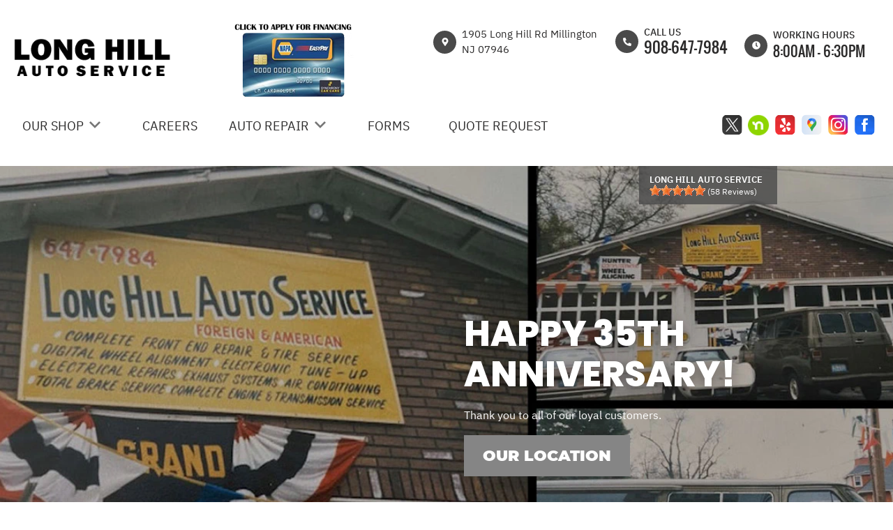

--- FILE ---
content_type: text/html; charset=UTF-8
request_url: https://www.longhillautonj.com/
body_size: 96966
content:
<!DOCTYPE html>
<html lang="en">
	<head>

 		<meta charset="utf-8">
	<meta name="viewport" content="width=device-width, initial-scale=1.0">

	<title>Auto Repair in Millington, NJ | Long Hill Auto Service</title>
 	<meta http-equiv="Content-type" content="text/html; charset=utf-8" />
 	<meta name="geo.position" content="40.6735249; -74.5224875"/>
 	<meta name="geo.placename" content="Millington, NJ"/>
 	<meta name="geo.region" content="US-NJ" />
 	<meta name="ICBM" content="40.6735249,-74.5224875" />
 	<meta name="Description" content="From brake service to transmission repair, our technicians provide professional & reliable auto maintenance for all vehicle types in Millington, NJ! "/>
 	<meta name="viewport" content="width=device-width, initial-scale=1.0">
 	<link rel="shortcut icon" type="image/x-icon" href="https://cdn.repairshopwebsites.com/defaults/images/favicon.ico" />
 	<meta charset="utf-8" />
 	<meta name="thumbnail" content="https://www.longhillautonj.com/custom/logo.png" />         <meta property="og:image" content="https://www.longhillautonj.com/custom/logo.png" />
 	<link rel="canonical" href="https://www.longhillautonj.com/" />
 	<link rel="alternate" href="https://www.longhillautonj.com/index.php" />
 
 		<link rel="stylesheet" href="https://cdn.repairshopwebsites.com/defaults/css/rateit.css" type="text/css" media="screen" />
	<link href="https://fonts.googleapis.com/css?family=Oswald:300,400,500,600,700&display=swap" rel="stylesheet">

	<!-- Vendor Styles -->
	<link rel="stylesheet" href="css/aos.css" />

	<!-- App Styles -->
	<link rel="stylesheet" href="https://cdn.repairshopwebsites.com/templates/65/css/css.css" />
	<link rel="stylesheet" href="https://cdn.repairshopwebsites.com/defaults/css/default.css" type="text/css" media="all" />


 	<style>
body { color: #2B2A2A; }
.small_notes { color: #2B2A2A; }
.fancy-wrapper h1 { color: #2B2A2A; }
#appointment h2 { color: #2B2A2A; }
#type_of_appointment_tbl { color: #2B2A2A; }
#survey_table th, #survey_table td { color: #2B2A2A; }

body { background: #FFFFFF; }


.footer { background-color: #000000;}
.footer__info .details__content { color: #FFFFFF !important;}

.detail-alt svg { fill: #858585; }
.detail-alt .details__line { background-color: #858585; }

.form-newsletter .form__title { color: #000000; }
.form-newsletter .form__underline { background-color: #4A4A4A; }
.form-newsletter .form__btn { background-color: #858585; color: #FFFFFF; }

.section-map .section__title { color: #000000; }
.map_underline { background-color: #4A4A4A !important; }
.section-map .section__actions ul { background-color: #FFFFFF; }
.section-map .section__actions a:hover {
      background-color: #858585;
      color: #FFFFFF; }

.section-testimonials { background-color: #4A4A4A; }
.section-testimonials .section__title h2 { color: #FFFFFF; }
.section-testimonials .section__underline { background-color: #FFFFFF; }
.section-testimonials .section__btn { color: #FFFFFF !important; background-color: #858585 !important; }
.section-testimonials .section__btn:hover { color: #FFFFFF !important; background-color: #4A4A4A !important; }

service { border: 1px solid #BFBFBF;}
.service p { color: #000000;}
.section-services .section__title h2 { color: #000000; }
.section-services .section__underlined { background-color: #4A4A4A; color: #4A4A4A; }

.hero .hero__title {
    color: #FFFFFF;
}
.hero__actions .btn { color: #FFFFFF !important; background-color: #858585 !important; }
.hero__actions .btn:hover { color: #FFFFFF !important; background-color: #4A4A4A !important; }

.section-coupons { background-color: #F7F5F5 !important; }
.coupon1 .coupon__background-primary { background-color: #4A4A4A !important; }
.coupon1 .coupon__background-secondary { background-color: #343434 !important; }
.coupon1 .coupon__title { color: #FFFFFF !important; }
.coupon1 .coupon__entry { color: #FFFFFF !important; }

.coupon1 .coupon__actions .btn { border: 2px solid #FFFFFF !important; color: #FFFFFF !important;
 }





.coupon2 .coupon__background-primary { background-color: #383838 !important; }
.coupon2 .coupon__background-secondary { background-color: #535353 !important; }
.coupon2 .coupon__title { color: #FFFFFF; }
.coupon2 .coupon__entry { color: #FFFFFF; }


.coupon2 .coupon__actions .btn { border: 2px solid #FFFFFF !important; color: #FFFFFF !important;
 }


.detail .detail__image {
 background-color: #4A4A4A !important;
}

.list-logos-alt svg {
 fill: #4A4A4A !important;
 color: #4A4A4A !important;

}

.detail svg {
    fill: #FFFFFF;
}

.sub {
    background-color: #4A4A4A;
}

.sub a:hover {
    color: #FFFFFF;
    background-color: #BF1C1C;
}

.has-dd a:hover {
    
    color: #FFFFFF !important;
}

.sub a {
    color: #FFFFFF ;
}

.nav .has-dd.is-active {
    background-color: #4A4A4A;
    color: #FFFFFF; }
.nav .has-dd.is-active .dropdown__bridge {
    background-color: #4A4A4A; }
.nav .has-dd.is-active .sub {
    background-color: #4A4A4A; }

.nav > ul > li:hover {
      background-color:  #4A4A4A;
      color: #FFFFFF !important; }

.dropdown--hours {
  color: #FFFFFF;
  background-color:  #4A4A4A;
}
.details .details__item--dropdown:focus, .details .details__item--dropdown:hover {
    border: 2px solid #4A4A4A;}
.dropdown .dropdown--hours {background-color:  #4A4A4A}

.view_all_cta_btn {
    background-color: #858585;
    color: #FFFFFF ;
}

.view_all_cta_btn:hover {
    background-color: #4A4A4A;
    color: #FFFFFF ;
}


.about_title { color: #000000 !important; }

.about_underline { background-color: #4A4A4A !important; }

.section-about .section__body p{
    color: #000000;
}

.section-about .section__body h1{
    color: #000000;
}

.about_button {
    background-color: #858585;
    color: #FFFFFF ;
}

.about_button:hover {
    background-color: #4A4A4A;
    color: #FFFFFF ;
}

.testimonials__item { color: #FFFFFF !important; }

.news_title { color: #000000 !important; }

.news_underline { background-color: #4A4A4A !important; }

.news_button {
    background-color: #858585;
    color: #FFFFFF ;
}

.news_button:hover {
    background-color: #4A4A4A;
    color: #FFFFFF ;
}

.partners_title { color: #000000 !important; }

.partners_underline { background-color: #4A4A4A !important; }

a:hover {
    color: #BF1C1C; 
}

.review {
    background-color: rgba(74,74,74, 0.8);
}

.sub a:after {
      background-color: #4A4A4A;
}

.breadcrumbs { color: #000000; }

.breadcrumbs a:hover { color: [COLOR_BREACRUMBS_HOVER] !important; }

.hero__content p { color: #FFFFFF !important; }

.hero__subtitle {color: #FFFFFF !important;}

@media (max-width: 767px)
.nav-location {
    display: none !important; 
}


.has-dd svg {fill: #777777}
.has-dd svg:hover {fill: #FFFFFF !important;}

.has-dd.is-visible {
    background-color: #4A4A4A;
    color: #FFFFFF; }


.nav .has-dd:hover svg { fill: #FFFFFF !important;
}
@media (max-width: 767px), screen and (max-width: 812px) and (orientation: landscape) {
      .nav .has-dd.is-active svg { fill: #FFFFFF !important;} }
.nav .has-dd.is-visible svg { fill: #FFFFFF !important;}


.header__foot strong { color: #000000 !important;}
.list-logos-alt li { border: 2px solid #000000;}
.header__bar p {color: #000000;}


.footer_nav {color: #FFFFFF !important;}

.footer {color: #FFFFFF !important;}

.footer_nav a:hover {color: #858585 !important;}
.footer__content a:hover {color: #858585 !important;}




.section-services {background-color: #FFFFFF !important;}

.section-about {background-color: #F7F5F5 !important;}

.section-articles {background-color: #FFFFFF !important;}

.section-map {background-color: #FFFFFF !important;}

.header {background-color: #FFFFFF !important;}

.section-brands {background-color: #F7F5F5;}

@media (max-width: 767px), screen and (max-width: 812px) and (orientation: landscape){
.header .header__actions {
    background-color: #4A4A4A;
    color: #FFFFFF;
}}



.btn-burger {
    background-color: #4A4A4A;
}

@media (max-width: 812px){
.btn-overlay span {
    color: #FFFFFF;
}}

@media (max-width: 812px){
.btn-overlay strong {
    color: #FFFFFF;
}}

.header__actions {background-color:#FFFFFF;}

.copyright {background-color:#18212C; color:#FFFFFF;}

.copy_shell {background-color:#18212C; color:#FFFFFF;}

.content button, .content input, .content optgroup, .content select, .content textarea {
    color: #000000;
}

.nav { color: #2B2A2A;}

.header_table { color: #2B2A2A;}

@media (min-width: 812px){
.nav-highlight {
  background: #FFFFFF; 
  color: #FFFFFF;
  font-weight: 800; 
}

.nav-highlight:hover {
  background: #FFFFFF; 
  color: #FFFFFF !important;
}

.nav-highlight a:hover {
  color: #FFFFFF !important;
}

}

.cta a:hover { background: #4A4A4A !important; color: #FFFFFF !important; }






</style>
        <script src="https://code.jquery.com/jquery-3.1.1.min.js" integrity="sha256-hVVnYaiADRTO2PzUGmuLJr8BLUSjGIZsDYGmIJLv2b8=" crossorigin="anonymous"></script>	


<script src="js/functions.js" defer></script>

<script src="js/dropdown.js" defer></script>

<script type="text/javascript" src="https://cdn.repairshopwebsites.com/defaults/js/jquery.rateit.js" defer></script>














<script type="application/ld+json"> { "@context" : "http://schema.org", "@type" : "AutoRepair", "name" : "Long Hill Auto Service", "description" : "Long Hill Auto Service | Expert Auto Repair Services in Millington, NJ. Call Today 908-647-7984 or drop by 1905 Long Hill Rd", "url" : "https://www.longhillautonj.com", "id" : "https://www.longhillautonj.com/", "image" : "https://www.longhillautonj.com/custom/logo.png", "priceRange" : "$", "address" : { "@type": "PostalAddress", "streetAddress": "1905 Long Hill Rd", "addressLocality": "Millington", "addressRegion": "NJ", "postalCode": "07946", "addressCountry": "US"}, "geo" : { "@type": "GeoCoordinates", "latitude": "40.6735249", "longitude": "-74.5224875"}, "telephone" : "908-647-7984", "openingHours": [ "Mo 08:00-18:30", "Tu 08:00-18:30", "We 08:00-18:30", "Th 08:00-18:30", "Fr 08:00-18:00", "Sa 08:00-17:00", "Su 00:00-00:00"], "areaServed" : ["Millington", "New Vernon", "New Vernon", "Morristown", "New Providence", "Warren", "Far Hills", "Bedminster", "Gillette", "Westfield"], "sameAs" : ["https://twitter.com/longhillautonj","https://nextdoor.com/pages/long-hill-auto-services-inc-millington-nj/","http://www.yelp.com/biz/long-hill-auto-service-millington-2","https://www.google.com/search?q=long+hill+auto+service&oq=Long+Hill+Auto+Service&aqs=chrome.0.0j69i60l2j69i61j0.239j0j7&sourceid=chrome&ie=UTF-8#lrd=0x89c3bc8adddd5265:0x2c5109314c5ed4d7,1,,","https://www.instagram.com/longhillautoservice/","https://www.facebook.com/longhillauto"], "aggregateRating" : {"@type": "AggregateRating", "ratingValue": "5.0",  "reviewCount": "58"},"review": [{"@type": "Review", "url": "https://www.longhillautonj.com/New Vernon-testimonials.html","author": {"@type": "Person","name": "Steve Fulton" },"description": "Very dependable repair service.\nPrice is kinda high, but the piece of mind that the job is done correctly is priceless.\nThanks Bobby.", "inLanguage": "en", "reviewRating": { "@type": "Rating","worstRating": 1,"bestRating": 5,"ratingValue": 5.0}},{"@type": "Review", "url": "https://www.longhillautonj.com/New Vernon-testimonials.html","author": {"@type": "Person","name": "P G (KINIU)" },"description": "Amazing Quick Professional Service.\nI had an emergency and they help me right away so my son didn't miss the doctor appointment hour later. Thank You Bob & Ed\nBest for Whole Crew & Happy New Year👍😀", "inLanguage": "en", "reviewRating": { "@type": "Rating","worstRating": 1,"bestRating": 5,"ratingValue": 5.0}},{"@type": "Review", "url": "https://www.longhillautonj.com/New Vernon-testimonials.html","author": {"@type": "Person","name": "Paul P" },"description": "Our family has been going to Long Hill Auto for more than a decade. I can count on them for being honest and reliable. Recently, our daughter's car had an issue before her drive back to Boston. Bob and the team were able to squeeze us in to get a check-up and service so that the car was safe to drive back. I can always count on them for fair and great service. I wouldn't go anywhere else and I always recommend them.", "inLanguage": "en", "reviewRating": { "@type": "Rating","worstRating": 1,"bestRating": 5,"ratingValue": 5.0}},{"@type": "Review", "url": "https://www.longhillautonj.com/New Vernon-testimonials.html","author": {"@type": "Person","name": "Lirian Lewis" },"description": "Had a car emergency driving to work, and pulled over. They were quick to get the problem fixed. Super appreciative at their attentiveness and for having the flexibility in their schedule to fit me in right away.", "inLanguage": "en", "reviewRating": { "@type": "Rating","worstRating": 1,"bestRating": 5,"ratingValue": 5.0}},{"@type": "Review", "url": "https://www.longhillautonj.com/New Vernon-testimonials.html","author": {"@type": "Person","name": "Thomas Lekai" },"description": "Trusted service at fair and reasonable pricing, with expertise on wide variety of automotive issues. I have a collection of cars and whenever anything goes wrong, I trust Long Hill to fix it right.", "inLanguage": "en", "reviewRating": { "@type": "Rating","worstRating": 1,"bestRating": 5,"ratingValue": 5.0}},{"@type": "Review", "url": "https://www.longhillautonj.com/New Vernon-testimonials.html","author": {"@type": "Person","name": "Diogenes Lamp" },"description": "Repaired my father’s Tacoma, work done well, truck runs great, also fast turn around time considering it needed a lot of work.\nDefinitely recommend.", "inLanguage": "en", "reviewRating": { "@type": "Rating","worstRating": 1,"bestRating": 5,"ratingValue": 5.0}},{"@type": "Review", "url": "https://www.longhillautonj.com/New Vernon-testimonials.html","author": {"@type": "Person","name": "Gina Rizzo" },"description": "great place!  accommodated what i needed done expeditiously!! thank you !", "inLanguage": "en", "reviewRating": { "@type": "Rating","worstRating": 1,"bestRating": 5,"ratingValue": 5.0}},{"@type": "Review", "url": "https://www.longhillautonj.com/New Vernon-testimonials.html","author": {"@type": "Person","name": "Ed Sivin" },"description": "The owner is honest as the day is long.  I brought my car in recently because of a dashboard light that said \"AWD System Malfunction, 2WD Mode Engaged, Visit your Dealer.\" Scared the crap out of me.  While I had used Long Hill in the past and was satisfied with their work, I wan't completely comfortable having them, as opposed to my \"Dealer,\" address this issue.  Long story short, the owner diagnosed it, told me it was merely a problem with the sensor on the dashboard (or something like that...I'm not too savy when it comes to auto repairs), fixed it, and charged me nothing.  I'm now a customer for life!", "inLanguage": "en", "reviewRating": { "@type": "Rating","worstRating": 1,"bestRating": 5,"ratingValue": 5.0}},{"@type": "Review", "url": "https://www.longhillautonj.com/New Vernon-testimonials.html","author": {"@type": "Person","name": "Bailey Malnak" },"description": "I was driving to see my dad for Father’s Day yesterday. Got on 78 and my car started jerking and loosing steam. It was 4:15pm about 45 mins before the shop closed, they took a look at my car and were able to fix it by 6pm so I was able to drive my car back home that day- it was amazing! So thankful they were able to help me out or else I would have to miss work Monday as no shops are open Sunday’s. Thanks again!!", "inLanguage": "en", "reviewRating": { "@type": "Rating","worstRating": 1,"bestRating": 5,"ratingValue": 5.0}},{"@type": "Review", "url": "https://www.longhillautonj.com/New Vernon-testimonials.html","author": {"@type": "Person","name": "Matthew Gerecht" },"description": "If you are you looking for an honest, reputable, and knowledgeable place to take your vehicle that you can feel confident in, look no further.  Long Hill Auto is by far the premier automotive service center in the area.  Bob and his technicians truly care about your vehicle and treat it as their own.   The exceptional service you receive here is next to none.  Long Hill Auto is the place to go for all your automotive needs.", "inLanguage": "en", "reviewRating": { "@type": "Rating","worstRating": 1,"bestRating": 5,"ratingValue": 5.0}},{"@type": "Review", "url": "https://www.longhillautonj.com/New Vernon-testimonials.html","author": {"@type": "Person","name": "Don Marvel" },"description": "We have been using Long Hill Auto Service for over 20 years and Bob the owner and his staff are the best in the business. Not only are his mechanics superior if you need a loaner care Bob will have one for you. Any time I've called I don't think the phone rang more then twice before someone picked up the phone ready to help. I usually will keep a car for a good 10 years and that's because the mechanics there do the job right the first time and I have peace of mind knowing my cars are in good hands", "inLanguage": "en", "reviewRating": { "@type": "Rating","worstRating": 1,"bestRating": 5,"ratingValue": 5.0}},{"@type": "Review", "url": "https://www.longhillautonj.com/New Vernon-testimonials.html","author": {"@type": "Person","name": "Don Marvel" },"description": "I was referred to Bob at Long Hill Auto 20 years ago and because of his great group of mechanics and Bob's personal attention to detail have referred others to him. I like to keep my cars 10 years plus and because of how well his guys take care of my cars I certainly have peace of mind knowing I'm in good hands. The first thing I noticed 20 years ago was how clean his shop was and how helpful his mechanis are...I would say \"The best shop in town\"!!!", "inLanguage": "en", "reviewRating": { "@type": "Rating","worstRating": 1,"bestRating": 5,"ratingValue": 5.0}},{"@type": "Review", "url": "https://www.longhillautonj.com/New Vernon-testimonials.html","author": {"@type": "Person","name": "Jonathan" },"description": "New to the area and my car was acting funny found this shop\nOnline and All reviews seemed too good to be true  but had the best/constant reviews in the area .. let me say they exceeded my expectations during a stressful time with my vehicle and the amount of professionalism and courtesy from Bob and the team was above and beyond made me a customer for life no doubt about it .. bob is straight forward no b.s for any car needs please check out long Hill auto service you won’t regret it -Jonathan m", "inLanguage": "en", "reviewRating": { "@type": "Rating","worstRating": 1,"bestRating": 5,"ratingValue": 5.0}},{"@type": "Review", "url": "https://www.longhillautonj.com/New Vernon-testimonials.html","author": {"@type": "Person","name": "Christopher Carlo" },"description": "Bob and his team are fantastic. I broke a bolt doing my own brake job, went down to Long Hill Auto at 5:30 on a Friday and they went above and beyond to help me out. Removed the broken bolt and found a replacement bolt to allow me to finish the job. They didn't need to do any of this, but they chose to be a huge help. I will definitely return to this place, very quality people. Thanks again!", "inLanguage": "en", "reviewRating": { "@type": "Rating","worstRating": 1,"bestRating": 5,"ratingValue": 5.0}},{"@type": "Review", "url": "https://www.longhillautonj.com/New Vernon-testimonials.html","author": {"@type": "Person","name": "F. Ahmed" },"description": "The guys working there are super nice and friendly", "inLanguage": "en", "reviewRating": { "@type": "Rating","worstRating": 1,"bestRating": 5,"ratingValue": 5.0}},{"@type": "Review", "url": "https://www.longhillautonj.com/New Vernon-testimonials.html","author": {"@type": "Person","name": "Sebastian Mendoza" },"description": "The staff here are great people. I would recommend checking them out before anyone else.", "inLanguage": "en", "reviewRating": { "@type": "Rating","worstRating": 1,"bestRating": 5,"ratingValue": 5.0}},{"@type": "Review", "url": "https://www.longhillautonj.com/New Vernon-testimonials.html","author": {"@type": "Person","name": "Barton Parker" },"description": "We were in town visiting family for a wedding celebration. I noticed vibration in the front end of our Honda Pilot, and at the advice of my brother (local resident), I asked if Bob could check it out Friday afternoon. Having a full schedule on Saturday, Bob slipped us into the schedule, made the repair, and got us on our way back to Florida. Great service/great communication/honest and friendly staff/fair pricing- strongly recommended!", "inLanguage": "en", "reviewRating": { "@type": "Rating","worstRating": 1,"bestRating": 5,"ratingValue": 5.0}},{"@type": "Review", "url": "https://www.longhillautonj.com/New Vernon-testimonials.html","author": {"@type": "Person","name": "Eliana Medina" },"description": "We've been looking for a trustworthy mechanic for a while for our 2018 BMW, and we finally found one! Bob went above and beyond to make sure he completed the work quickly, despite unforeseen issues. No upsells, and they clearly know what they're doing. We'll be back again!", "inLanguage": "en", "reviewRating": { "@type": "Rating","worstRating": 1,"bestRating": 5,"ratingValue": 5.0}},{"@type": "Review", "url": "https://www.longhillautonj.com/New Vernon-testimonials.html","author": {"@type": "Person","name": "Steven Wilk" },"description": "Heard great things about Long Hill Auto and tried them out today to have my AC recharged. I went in knowing I needed brakes and front tires.\nI met Bob (owner) and he said “We’ll start on your car right away but we want to keep it a bit longer to look at the car front to back since it’s your first time here.”\nHe called a few hours later to say “We’re all done but you’ll need front tires & brakes soon…everything looks OK”…\nTheir price was half that of the dealer and their service was incredible. I’m a new (long term) customer.", "inLanguage": "en", "reviewRating": { "@type": "Rating","worstRating": 1,"bestRating": 5,"ratingValue": 5.0}},{"@type": "Review", "url": "https://www.longhillautonj.com/New Vernon-testimonials.html","author": {"@type": "Person","name": "Ilan Levi" },"description": "Great place!! Super honest and friendly!", "inLanguage": "en", "reviewRating": { "@type": "Rating","worstRating": 1,"bestRating": 5,"ratingValue": 5.0}},{"@type": "Review", "url": "https://www.longhillautonj.com/New Vernon-testimonials.html","author": {"@type": "Person","name": "Greg T" },"description": "A friendly community oriented business!", "inLanguage": "en", "reviewRating": { "@type": "Rating","worstRating": 1,"bestRating": 5,"ratingValue": 5.0}},{"@type": "Review", "url": "https://www.longhillautonj.com/New Vernon-testimonials.html","author": {"@type": "Person","name": "Jeff S." },"description": "This was my first experience with Long Hill Auto Body and I can confidently say it's a gem!!  Without ever meeting me, Bob (owner) went out of his way to help fix a problem with my daughter's car and was so generous with his time and the advice he offered (problem solved).  You can see this business runs like a well-oiled machine and Bob is the heart behind it, a genuine and caring owner who puts customers first.  For my family, there's no question...we've found our trusted auto shop.  Thanks again Bob and everyone at Long Hill Auto Body!", "inLanguage": "en", "reviewRating": { "@type": "Rating","worstRating": 1,"bestRating": 5,"ratingValue": 5.0}},{"@type": "Review", "url": "https://www.longhillautonj.com/New Vernon-testimonials.html","author": {"@type": "Person","name": "Donna Catanzaro" },"description": "I called to have a photo inspection for my car and I called and the person answering phone was polite and told me when to come over.  When I got there I was greeted and helped right away.  They did my inspection quickly and I was on my way.  Very pleasant gentlemen working there!", "inLanguage": "en", "reviewRating": { "@type": "Rating","worstRating": 1,"bestRating": 5,"ratingValue": 5.0}},{"@type": "Review", "url": "https://www.longhillautonj.com/New Vernon-testimonials.html","author": {"@type": "Person","name": "Darel Cragnolin" },"description": "A few weeks back my wife was driving from PA to NYC by herself and started to have some car trouble. She called me from route 78 and I advised her to get off at the next exit and head to the closest repair shop. Thankfully it was Longhill Auto. At the end of their business day they got right on checking the car out, and were gracious with my wife who was having a very stressful experience. They were in touch with me every step of the way. Ultimately performed the necessary repairs and thoroughly test drove the car to give us peace of mind it was in good shape before making the hour plus drive out to pick it up. Would definitely recommend them and even going out of your way to work with them as it isn’t always easy to find a good shop with great people.", "inLanguage": "en", "reviewRating": { "@type": "Rating","worstRating": 1,"bestRating": 5,"ratingValue": 5.0}},{"@type": "Review", "url": "https://www.longhillautonj.com/New Vernon-testimonials.html","author": {"@type": "Person","name": "Patrick Hurley" },"description": "Legit", "inLanguage": "en", "reviewRating": { "@type": "Rating","worstRating": 1,"bestRating": 5,"ratingValue": 5.0}},{"@type": "Review", "url": "https://www.longhillautonj.com/New Vernon-testimonials.html","author": {"@type": "Person","name": "The Bearded Dragon Games" },"description": "Long Hill Auto is the best auto service shop in the area, hands down. The staff is well trained and highly knowledgeable. Their facility is well organized and cared for, which shows how important it is for them to pay attention to details. Bob runs a great shop that can handle all of your automobile needs. They are friendly, affordable, and have a fast turnaround on their jobs. I don't think it can get much better than that.", "inLanguage": "en", "reviewRating": { "@type": "Rating","worstRating": 1,"bestRating": 5,"ratingValue": 5.0}},{"@type": "Review", "url": "https://www.longhillautonj.com/New Vernon-testimonials.html","author": {"@type": "Person","name": "PJC" },"description": "In short, Long Hill Auto in Millington is the tops!   Due to some forgetfulness about bringing an electric car adapter, Long Hill readily agreed to allow several hours of charging at their facility. Moreover, while dropping off the electric car, a gas version had tires severely low on air.  Despite their full work load for the day, they took the time to check the car's computer generated TPMS and reset the \"low pressure\" code.  The final piece de resistance was the addition of a small but useful bottle opener on the key chain with their name and phone number.  And everyone could not have been more helpful or pleasant!!  Give them your business; you will be glad you did! I am!", "inLanguage": "en", "reviewRating": { "@type": "Rating","worstRating": 1,"bestRating": 5,"ratingValue": 5.0}},{"@type": "Review", "url": "https://www.longhillautonj.com/New Vernon-testimonials.html","author": {"@type": "Person","name": "Amy Vickers" },"description": "I am so grateful to Bob and Dylan at Long Hill Auto Service.  As they were closing up for the Saturday, we pulled in because the undercarriage of our car popped earlier on the highway.  They fixed it in a jiffy, gratis, and sent us on our merry way.  If Bob had a shop in the city, he would be our go-to guy - super clean shop, polite guys, the kind of old school service you rarely see these days.  ??????", "inLanguage": "en", "reviewRating": { "@type": "Rating","worstRating": 1,"bestRating": 5,"ratingValue": 5.0}},{"@type": "Review", "url": "https://www.longhillautonj.com/New Vernon-testimonials.html","author": {"@type": "Person","name": "Norene Leddy" },"description": "They were incredibly helpful ? we had an emergency issue and they fixed it right away, on a Saturday at 5pm. We are so grateful, excellent service!", "inLanguage": "en", "reviewRating": { "@type": "Rating","worstRating": 1,"bestRating": 5,"ratingValue": 5.0}},{"@type": "Review", "url": "https://www.longhillautonj.com/New Vernon-testimonials.html","author": {"@type": "Person","name": "Lisa Marie Agresti" },"description": "Top notch - trustworthy and reliable.", "inLanguage": "en", "reviewRating": { "@type": "Rating","worstRating": 1,"bestRating": 5,"ratingValue": 5.0}},{"@type": "Review", "url": "https://www.longhillautonj.com/New Vernon-testimonials.html","author": {"@type": "Person","name": "Kai Rieger" },"description": "I have been taking my cars to Long Hill Auto since 2002. In the past 20+ years I have experienced nothing short of exceptional service and attention to every issue - both major and minor - that has come up. Bob is not only a highly skilled and knowledgeable mechanic, he is also an amazing person who even once loaned me his own car when my car needed service and a loaner wasn't available. If you have a car in NJ, Bob and Long Hill Auto is who you want taking care of it for you. 100% recommend without hesitation.", "inLanguage": "en", "reviewRating": { "@type": "Rating","worstRating": 1,"bestRating": 5,"ratingValue": 5.0}},{"@type": "Review", "url": "https://www.longhillautonj.com/New Vernon-testimonials.html","author": {"@type": "Person","name": "Thomas Mclaughlin" },"description": "First class service in a clean and well equipped shop! Thank you Bob and crew for another outstanding job on my 2018 Ram 2500 diesel!", "inLanguage": "en", "reviewRating": { "@type": "Rating","worstRating": 1,"bestRating": 5,"ratingValue": 5.0}},{"@type": "Review", "url": "https://www.longhillautonj.com/New Vernon-testimonials.html","author": {"@type": "Person","name": "Ejay Kim" },"description": "I had a flat tire while I was driving on the highway, so I was in an emergency. I went to the Long Hill Auto service. They seemed quite busy. I explained my situation that I needed to bring my son somewhere by 6pm. They took my car and fixed the tire in less than an hour. The staff explained all the details to me. I had no one to take me home so I waited there. While I was waiting for the tire to be repaired, all the staff were so friendly and the owner served me a delicious hot coffee. :) I could say that they have the best and speedy service.", "inLanguage": "en", "reviewRating": { "@type": "Rating","worstRating": 1,"bestRating": 5,"ratingValue": 5.0}},{"@type": "Review", "url": "https://www.longhillautonj.com/New Vernon-testimonials.html","author": {"@type": "Person","name": "Alex Reed" },"description": "Brought my vehicle in for a squeak from the wheel and got it fixed with new parts and labor for a great price! Highly recommended", "inLanguage": "en", "reviewRating": { "@type": "Rating","worstRating": 1,"bestRating": 5,"ratingValue": 5.0}},{"@type": "Review", "url": "https://www.longhillautonj.com/New Vernon-testimonials.html","author": {"@type": "Person","name": "Tom Bruning" },"description": "These folks are great. Work completed on time and within budget. What more could you ask for?", "inLanguage": "en", "reviewRating": { "@type": "Rating","worstRating": 1,"bestRating": 5,"ratingValue": 5.0}},{"@type": "Review", "url": "https://www.longhillautonj.com/New Vernon-testimonials.html","author": {"@type": "Person","name": "Annie Clemente" },"description": "I have been having issues with my car for several months and the Hyundai dealership by me has been unable to fix it. My 2015 Hyundai was once again having trouble starting while I was in the area so I took it to Bobby. Not only was he able to fix my car, but he did it quickly and the price was very fair. He has incredible customer service. I highly recommend!", "inLanguage": "en", "reviewRating": { "@type": "Rating","worstRating": 1,"bestRating": 5,"ratingValue": 5.0}},{"@type": "Review", "url": "https://www.longhillautonj.com/New Vernon-testimonials.html","author": {"@type": "Person","name": "Christopher Byrnes" },"description": "Took care of a small trim piece on my 2015 Ford Fusion. My dealer wanted to replace the piece, replace the bumper and repaint everything. Al and two of his guys had the original reconnected in twenty minutes. Great job guys.", "inLanguage": "en", "reviewRating": { "@type": "Rating","worstRating": 1,"bestRating": 5,"ratingValue": 5.0}},{"@type": "Review", "url": "https://www.longhillautonj.com/New Vernon-testimonials.html","author": {"@type": "Person","name": "C H" },"description": "I have used Long Hill Auto for over 35 years and I wouldn't go anywhere else! Owner Bob Arlotta genuinely cares about his customers and takes pride in his business. There is no forcing of repairs, just cautionary suggestions based on assessment of your vehicle. I don't know about you, but I'd rather be aware that something needs to be done before rather than find out the hard way after. If you care about the safety of yourself/your passengers, want an honest assessment of your vehicle, AND the best maintenance and repairs, go to Long Hill Auto. You won't regret it!", "inLanguage": "en", "reviewRating": { "@type": "Rating","worstRating": 1,"bestRating": 5,"ratingValue": 5.0}},{"@type": "Review", "url": "https://www.longhillautonj.com/New Vernon-testimonials.html","author": {"@type": "Person","name": "Ashok Chitturi" },"description": "This is the place to take your car when an issue arises.\r\n\r\nExpert staff, very friendly, great prices, and high-quality work. It's no surprise they have been there 30+ years.\r\n\r\nI think I found a new auto repair shop!", "inLanguage": "en", "reviewRating": { "@type": "Rating","worstRating": 1,"bestRating": 5,"ratingValue": 5.0}},{"@type": "Review", "url": "https://www.longhillautonj.com/New Vernon-testimonials.html","author": {"@type": "Person","name": "Kristen I." },"description": "Long Hill Auto is BY FAR the best car repair experience I've ever had- and I've had MANY...This shop is the classiest act going! You will not find an Owner like Bob who takes more pride in his business and his work. As if the incredible service wasn't enough, the prices for all work done were fair and reasonable. Save your money at the dealership and take your car or truck somewhere much better, Long Hill. I will not be taking my car anywhere else ever again. From regular maintenance, to pesky issues, Bob and the team at Long Hill will always have my business for as long as I'm driving!", "inLanguage": "en", "reviewRating": { "@type": "Rating","worstRating": 1,"bestRating": 5,"ratingValue": 5.0}},{"@type": "Review", "url": "https://www.longhillautonj.com/New Vernon-testimonials.html","author": {"@type": "Person","name": "Sundari M." },"description": "Very good service.", "inLanguage": "en", "reviewRating": { "@type": "Rating","worstRating": 1,"bestRating": 5,"ratingValue": 5.0}},{"@type": "Review", "url": "https://www.longhillautonj.com/New Vernon-testimonials.html","author": {"@type": "Person","name": "Zachary V." },"description": "5 Stars!", "inLanguage": "en", "reviewRating": { "@type": "Rating","worstRating": 1,"bestRating": 5,"ratingValue": 5.0}},{"@type": "Review", "url": "https://www.longhillautonj.com/New Vernon-testimonials.html","author": {"@type": "Person","name": "Thor R." },"description": "Great shop I highly recommend taking all of your vehicles here! Everything shines, from the massive shop toolbox to the floors you could eat a steak off of. Amazing upkeep and quality in everything they do. Not to mention the awesome staff. Jack a technician at Long Hill Auto gave me a bag of tea that made my night. I have to say... Jack is the best... 5/5 10/10 100% A+ Service.", "inLanguage": "en", "reviewRating": { "@type": "Rating","worstRating": 1,"bestRating": 5,"ratingValue": 5.0}},{"@type": "Review", "url": "https://www.longhillautonj.com/New Vernon-testimonials.html","author": {"@type": "Person","name": "Michael P." },"description": "Long Hill Auto Service reminds me of what was once synonymous with service providers - customer focused, knowledgeable and quality. I found myself a new mechanic and would highly recommend Long Hill Auto Service.", "inLanguage": "en", "reviewRating": { "@type": "Rating","worstRating": 1,"bestRating": 5,"ratingValue": 5.0}},{"@type": "Review", "url": "https://www.longhillautonj.com/New Vernon-testimonials.html","author": {"@type": "Person","name": "Roger W." },"description": "Bob and the crew!!! One word - OUTSTANDING in every aspect!!!!!", "inLanguage": "en", "reviewRating": { "@type": "Rating","worstRating": 1,"bestRating": 5,"ratingValue": 5.0}},{"@type": "Review", "url": "https://www.longhillautonj.com/New Vernon-testimonials.html","author": {"@type": "Person","name": "M.B." },"description": "Awesome service! Had our BMW towed from highway and was back on the road fast...friendly and welcoming guys!", "inLanguage": "en", "reviewRating": { "@type": "Rating","worstRating": 1,"bestRating": 5,"ratingValue": 5.0}},{"@type": "Review", "url": "https://www.longhillautonj.com/New Vernon-testimonials.html","author": {"@type": "Person","name": "Alan B." },"description": "Our garage for 30 years. Gets it right first time.", "inLanguage": "en", "reviewRating": { "@type": "Rating","worstRating": 1,"bestRating": 5,"ratingValue": 5.0}},{"@type": "Review", "url": "https://www.longhillautonj.com/New Vernon-testimonials.html","author": {"@type": "Person","name": "Greg R." },"description": "This place is great, we have been going here since 2009.  Not the cheapest but worth it in the service.  Clean place and very trustworthy owner.", "inLanguage": "en", "reviewRating": { "@type": "Rating","worstRating": 1,"bestRating": 5,"ratingValue": 5.0}},{"@type": "Review", "url": "https://www.longhillautonj.com/New Vernon-testimonials.html","author": {"@type": "Person","name": "Eric L." },"description": "Fixed my two flat tires here , excellent service in a clean place!  Friendly, honest and well trained staff.", "inLanguage": "en", "reviewRating": { "@type": "Rating","worstRating": 1,"bestRating": 5,"ratingValue": 5.0}},{"@type": "Review", "url": "https://www.longhillautonj.com/New Vernon-testimonials.html","author": {"@type": "Person","name": "Matt C." },"description": "Honest automotive experts!", "inLanguage": "en", "reviewRating": { "@type": "Rating","worstRating": 1,"bestRating": 5,"ratingValue": 5.0}},{"@type": "Review", "url": "https://www.longhillautonj.com/New Vernon-testimonials.html","author": {"@type": "Person","name": "MaryKate and Eric K." },"description": "...It was not a cheap project but the main point is everything was done timely and beyond professionally. I got very lucky that Shawn is an expert in the model truck we had to work on and we basically did a mechanical overhaul in three phases. Bob's shop is sparkling clean and I never felt like my truck was put on the back burner. I would recommend this shop for high end restoration work, body work and just everyday service. I think we will be taking all of our cars here going forward. Keep up the great work Long Hill Auto - the community needs more experts and less hot air!", "inLanguage": "en", "reviewRating": { "@type": "Rating","worstRating": 1,"bestRating": 5,"ratingValue": 5.0}},{"@type": "Review", "url": "https://www.longhillautonj.com/New Vernon-testimonials.html","author": {"@type": "Person","name": "Jill K." },"description": "Long Hill Auto has the best mechanics around. Bob, the owner, is not only professional but extremely knowledgeable. He will not rip you off. If you don't need a service he will tell you. I have referred many friends to Bob's shop. Long Hill Auto has exceptional service!", "inLanguage": "en", "reviewRating": { "@type": "Rating","worstRating": 1,"bestRating": 5,"ratingValue": 5.0}},{"@type": "Review", "url": "https://www.longhillautonj.com/New Vernon-testimonials.html","author": {"@type": "Person","name": "Ernest R." },"description": "Excellent service in a clean place!  This shop can accurately diagnose even the most difficult auto issues. Friendly well trained staff. ", "inLanguage": "en", "reviewRating": { "@type": "Rating","worstRating": 1,"bestRating": 5,"ratingValue": 5.0}},{"@type": "Review", "url": "https://www.longhillautonj.com/New Vernon-testimonials.html","author": {"@type": "Person","name": "Richard F." },"description": "They give honest and punctual service.    They are the only outfit in NJ who I trust for car maintenance.   ", "inLanguage": "en", "reviewRating": { "@type": "Rating","worstRating": 1,"bestRating": 5,"ratingValue": 5.0}},{"@type": "Review", "url": "https://www.longhillautonj.com/New Vernon-testimonials.html","author": {"@type": "Person","name": "Brian C." },"description": "Honest, reliable, dependable and the list goes on. I can't say enough about Bob and the mechanics at Long Hill Auto Service. I've been going there since I first started driving and wouldn't even think about going anywhere else. I wish that I could give him more than 5 stars!", "inLanguage": "en", "reviewRating": { "@type": "Rating","worstRating": 1,"bestRating": 5,"ratingValue": 5.0}},{"@type": "Review", "url": "https://www.longhillautonj.com/New Vernon-testimonials.html","author": {"@type": "Person","name": "Ray M." },"description": "I took my 1963 Rambler to Long Hill Auto recently. The shop is clean and organized, the mechanics friendly and knowledgeable. They diagnosed a particularly difficult problem and made the repairs. The owner recommended what needed to be done to \"make it right\". I appreciate that. I don't like shops that just recommend the bare minimum for the lowest cost. They use the right quality parts and the service rates are competitive. Will come back for service for my other cars. Recommended.", "inLanguage": "en", "reviewRating": { "@type": "Rating","worstRating": 1,"bestRating": 5,"ratingValue": 5.0}},{"@type": "Review", "url": "https://www.longhillautonj.com/New Vernon-testimonials.html","author": {"@type": "Person","name": "Nick" },"description": "What wonderful customer service! Thank guys I'll be coming back again!", "inLanguage": "en", "reviewRating": { "@type": "Rating","worstRating": 1,"bestRating": 5,"ratingValue": 5.0}},{"@type": "Review", "url": "https://www.longhillautonj.com/New Vernon-testimonials.html","author": {"@type": "Person","name": "Angel " },"description": "Awesome Service!", "inLanguage": "en", "reviewRating": { "@type": "Rating","worstRating": 1,"bestRating": 5,"ratingValue": 5.0}}]} </script>

</head>

<body>

	<div class="wrapper">
    <script type="text/javascript">
      const pageName = 'home';
    </script>

    <a href="#content" class="skip">
      <span>Skip to main content</span>
    </a>

<header class="header">
  <div class="shell">


    <div class="header__inner">

                        <div class="header__bar">
				<p>Best Auto Repair, Millington</p>
			</div><!-- /.header__bar -->



      <div class="header__content">



        <div class="header__info">



          <div class="details">

<table id="details_table"><tr><td>


      <div class="header__logo" style='width:75%'>
        <a href="index.php" class="logo">
          <img src="custom/logo.png" alt="Brand logo">
        </a>
      </div><!-- /.header__logo -->


</td><td>


<a href="https://etail.mysynchrony.com/eapply/eapply.action?uniqueId=D2895D9FF3CADB4E876C5961096F67B8FAA4263BFC372313&client=NAPA%3E"
target="new"><img src="custom/napa_logo.png" alt="Financing through Napa"></a>

            <span class="details__space"></span>
<table class="header_table">
          <tr><td class='header_table_row'>

            <div class="details__item details__order-1">
              <div class="detail">
                <div class="detail__image">
                  <svg aria-hidden="true" focusable="false" data-prefix="fas" data-icon="map-marker-alt" class="svg-inline--fa fa-map-marker-alt fa-w-12" xmlns="http://www.w3.org/2000/svg" viewBox="0 0 384 512"><path fill="" d="M172.268 501.67C26.97 291.031 0 269.413 0 192 0 85.961 85.961 0 192 0s192 85.961 192 192c0 77.413-26.97 99.031-172.268 309.67-9.535 13.774-29.93 13.773-39.464 0zM192 272c44.183 0 80-35.817 80-80s-35.817-80-80-80-80 35.817-80 80 35.817 80 80 80z"></path></svg>
                </div><!-- /.detail__image -->

                <div class="detail__content">
                  <address>
                    <span>1905 Long Hill Rd Millington<br></span>
                    NJ 07946
                  </address>
                </div><!-- /.detail__content -->
              </div><!-- /.detail -->
            </div><!-- /.details__item -->

</td><td class='header_table_row'>

 <div class="details__item details__order-2">
              <div class="detail">
                <div class="detail__image">
                  <svg aria-hidden="true" focusable="false" data-prefix="fas" data-icon="phone-alt" class="svg-inline--fa fa-phone-alt fa-w-16" role="img" xmlns="http://www.w3.org/2000/svg" viewBox="0 0 512 512"><path fill="" d="M497.39 361.8l-112-48a24 24 0 0 0-28 6.9l-49.6 60.6A370.66 370.66 0 0 1 130.6 204.11l60.6-49.6a23.94 23.94 0 0 0 6.9-28l-48-112A24.16 24.16 0 0 0 122.6.61l-104 24A24 24 0 0 0 0 48c0 256.5 207.9 464 464 464a24 24 0 0 0 23.4-18.6l24-104a24.29 24.29 0 0 0-14.01-27.6z"></path></svg>
                </div><!-- /.detail__image -->

                <div class="detail__content">
                  <p>Call Us</p>
                  
                  <a href = "tel:9086477984">908-647-7984</a>
                </div><!-- /.detail__content -->
              </div><!-- /.detail -->
            </div><!-- /.details__item -->

</td>
<td class="location_time_col">

<div class="details__item details__order-3 js-dropdown-focus details__item--dropdown" tabindex="0">
              <div class="detail detail--flexed">
                <div class="detail__image">
                  <svg aria-hidden="true" focusable="false" data-prefix="fas" data-icon="clock" class="svg-inline--fa fa-clock fa-w-16" role="img" xmlns="http://www.w3.org/2000/svg" viewBox="0 0 512 512"><path fill="" d="M256,8C119,8,8,119,8,256S119,504,256,504,504,393,504,256,393,8,256,8Zm92.49,313h0l-20,25a16,16,0,0,1-22.49,2.5h0l-67-49.72a40,40,0,0,1-15-31.23V112a16,16,0,0,1,16-16h32a16,16,0,0,1,16,16V256l58,42.5A16,16,0,0,1,348.49,321Z"></path></svg>
                </div><!-- /.detail__image -->

                <div class="detail__content">
							

                  <p class="detail__time"><p>Working Hours</p><span class="hours__today detail__time"></span></p><!-- /.detail__time -->
                </div><!-- /.detail__content -->
              </div><!-- /.detail -->

              <div class="dropdown dropdown--hours">
                <span class="dropdown__bridge"></span>
                <ul>
									<li>
										<strong>Mon</strong>
										
										<span id="mon" >8:00AM - 6:30PM</span>
									</li>
									
									<li>
										<strong>Tue</strong>
										
										<span id="tue">8:00AM - 6:30PM</span>
									</li>
									
									<li>
										<strong>Wed</strong>
										
										<span id="wed">8:00AM - 6:30PM</span>
									</li>
									
									<li>
										<strong>Thu</strong>
										
										<span id="thur">8:00AM - 6:30PM</span>
									</li>
									
									<li>
										<strong>Fri</strong>
										
										<span id="fri">8:00AM - 6:00PM</span>
									</li>
									
									<li>
										<strong>Sat</strong>
										
										<span id="sat">8:00AM - 5:00PM</span>
									</li>
									
									<li>
										<strong>Sun</strong>
										
										<span id="sun">Closed</span>
									</li>

<li><small><div style='text-align:center;'></div></small></li>
								</ul>

              </div><!-- /.dropdown -->
            </div><!-- /.details__item -->

</td>
</tr>


           

</table>


</td></tr></table>








          </div><!-- /.details --> 
        </div><!-- /.header__info -->
        <div class="header__actions">
          



<nav class="nav">
    <ul><li class = " has-dd"><a href = "Millington-auto-repairs.html">OUR SHOP</a>&nbsp;&nbsp;<svg version="1.1" id="ico-arrow" xmlns="http://www.w3.org/2000/svg" xmlns:xlink="http://www.w3.org/1999/xlink" x="0px" y="0px" width="16px" height="16px" viewBox="0 0 306 306" style="enable-background:new 0 0 306 306;" xml:space="preserve">
<g>
	<g id="keyboard-arrow-down">
		<polygon points="35.7,58.65 153,175.951 270.3,58.65 306,94.351 153,247.35 0,94.351 		"></polygon>
	</g>
</g>
</svg><div class = "sub"><ul><li><a href = "coupons.html" target = "new">COUPONS</a></li><li><a href = "Millington-auto-repair-shop-location.html">LOCATION</a></li><li><a href = "Millington-slideshow.html">SLIDESHOW</a></li><li><a href = "Millington-testimonials.html">REVIEWS</a></li><li><a href = "Millington-meet-the-team.html">MEET THE TEAM</a></li><li><a href = "Millington-auto-repair-careers.php">CAREERS</a></li><li><a href = "Millington-customer-service.html">CUSTOMER SERVICE</a></li><li><a href = "Millington-review-our-service.php">REVIEW OUR SERVICE</a></li></ul></div></li><li><a href = "https://longhillauto.applicantpro.com/jobs/">CAREERS</a></li><li class = " has-dd"><a href = "Millington-auto-service-repair.html">AUTO REPAIR</a>&nbsp;&nbsp;<svg version="1.1" id="ico-arrow" xmlns="http://www.w3.org/2000/svg" xmlns:xlink="http://www.w3.org/1999/xlink" x="0px" y="0px" width="16px" height="16px" viewBox="0 0 306 306" style="enable-background:new 0 0 306 306;" xml:space="preserve">
<g>
	<g id="keyboard-arrow-down">
		<polygon points="35.7,58.65 153,175.951 270.3,58.65 306,94.351 153,247.35 0,94.351 		"></polygon>
	</g>
</g>
</svg><div class = "sub"><ul><li><a href = "Millington-auto-service-repair.html">REPAIR SERVICES</a></li><li><a href = "Millington-new-tires.html">TIRES</a></li><li><a href = "Millington-general-maintenance.html">GENERAL MAINTENANCE</a></li><li><a href = "giftcard.html">GIFT CARDS</a></li><li><a href = "guarantee.html">GUARANTEES</a></li></ul></div></li><li><a href = "forms.html">FORMS</a></li><li><a href = "mailto:barl6663@aol.com?subject=Appointment%2FQuote%20Request&body=Appointment%20Request%0AService%3A%0ADay%3A%0ATime%3A%0A%0AQuote%20Request%0AYear%3A%0AMake%3A%0AModel%3A">Quote Request</a></li></ul>
    <div class = "nav-location">
<p><b>Long Hill Auto Service</b><br>
<a href = "https://maps.google.com/maps?q=1905 Long Hill Rd Millington NJ, 07946" target = "new">1905 Long Hill Rd<br>
Millington, NJ 07946</a><br>
<a href = "tel:9086477984">908-647-7984</a>
</div>
</nav><!-- /.nav-header -->

            

          <div class="socials">
            <ul>
<li><a href = "https://twitter.com/longhillautonj" target='new'><img src = "https://cdn.repairshopwebsites.com/defaults/images/X.svg" alt = "Twitter" border = "0"></a></li><li><a href = "https://nextdoor.com/pages/long-hill-auto-services-inc-millington-nj/" target='new'><img src = "custom/Nextdoor.png" alt = "nextdoor" border = "0"></a></li><li><a href = "http://www.yelp.com/biz/long-hill-auto-service-millington-2" target='new'><img src = "https://cdn.repairshopwebsites.com/defaults/images/Yelp.svg" alt = "Yelp" border = "0"></a></li><li><a href = "https://www.google.com/search?q=long+hill+auto+service&oq=Long+Hill+Auto+Service&aqs=chrome.0.0j69i60l2j69i61j0.239j0j7&sourceid=chrome&ie=UTF-8#lrd=0x89c3bc8adddd5265:0x2c5109314c5ed4d7,1,," target='new'><img src = "https://cdn.repairshopwebsites.com/defaults/images/Google.svg" alt = "Google Business Profile" border = "0"></a></li><li><a href = "https://www.instagram.com/longhillautoservice/" target='new'><img src = "https://cdn.repairshopwebsites.com/defaults/images/Instagram.svg" alt = "Instagram" border = "0"></a></li><li><a href = "https://www.facebook.com/longhillauto" target='new'><img src = "https://cdn.repairshopwebsites.com/defaults/images/Facebook.svg" alt = "Facebook" border = "0"></a></li>

            </ul>
          </div><!-- /.socials -->
        </div><!-- /.header__actions -->

<div class="header__foot visible-xs-block">
				<strong>CONTACT US</strong>

				<ul class="list-logos-alt">
					<li>
						<a href="Millington-auto-repair-shop-location.html">
							<svg class="ico-location">
					 			<use xlink:href="#ico-location"></use>
					 		</svg>
						</a>
					</li>

					<li>
						<a href="tel:908-647-7984" class = "lmc_main">
							<svg class="ico-phone-head" >
								<use xlink:href="#ico-phone-head"></use>
							</svg>
						</a>
					</li>

					<li>
						<a href="Millington-auto-repair-shop.php">
							<svg class="ico-envelope">
								<use xlink:href="#ico-envelope"></use>
							</svg>
						</a>
					</li>
				</ul><!-- /.list-logos-alt -->
			</div><!-- /.header__foot -->


      </div><!-- /.header__content -->
    </div><!-- /.header__inner -->


<a href='Millington-testimonials.html'>
<div class="header__review">
      <div class="review">
        <p>Long Hill Auto Service</p>

        <div class="review__inner">

          <!-- Rateit review stars. This element gets filled by JS below -->  
          <div id='rateit_total'><div class='rateit' data-rateit-value='5.0' data-rateit-ispreset='true' data-rateit-readonly='true'><button id='rateit-reset-3' type='button' data-role='none' class='rateit-reset' aria-label='reset rating' aria-controls='rateit-range-3' style='display: none;'></button></div></div>

          <em id="review_avg">&nbsp;(<span id='review_total'>58</span> Reviews)</em>
        </div><!-- /.review__inner -->
      </div><!-- /.review -->
    </div><!-- /.header__reviews -->
</a>






    <a href="" class="btn-burger js-burger-trigger">
      <span></span>
    </a>
  </div><!-- /.shell -->
</header><!-- /.header -->


		


    <div class="content" id="content">


		<style scoped>
		.hero {
			background-image: url('custom/auto-repair-millington-nj-small.webp')
		}

		@media (min-width: 450px) {
			.hero {
				background-image: url('custom/auto-repair-millington-nj-medium.webp')
			}
		}
		@media (min-width: 1400px) {
			.hero {
				background-image: url('custom/auto-repair-millington-nj-large.webp')
			}
		}
		</style>
      <div class="hero">
        <div class="hero__inner">
          <div class="hero__content" data-aos="fade-out">
            <h2 class="hero__title">HAPPY 35TH ANNIVERSARY!</h2><!-- /.hero__title -->
               <p>Thank you to all of our loyal customers.</p>
            <div class="hero__actions">
              <a href="Millington-auto-repair-shop-location.html"  class="btn btn--red">OUR LOCATION</a>

            </div><!-- /.hero__actions -->
          </div><!-- /.hero__content -->
        </div><!-- /.hero__inner -->
      </div><!-- /.hero -->


      <section class="section-coupons">
        <div class="shell">
          <div class="section__inner">
            <div class="coupons">
              <div class="coupons__item coupon1" data-aos="fade-right">
                <div class="coupon" style="background-image: url(images/coupon1.jpg)">
                  <div class="coupon__background-primary bg-blue"></div><!-- /.coupon__background-primary -->
      
                  <div class="coupon__background-secondary bg-light-blue"></div><!-- /.coupon__background-secondary -->
                  <div class="coupon__content">
                    <h3 class="coupon__title">$5.00 Off Any Wheel Alignment!</h3><!-- /.coupon__title -->
      
                    <div class="coupon__entry">
                      <p></p>
                    </div><!-- /.coupon__entry -->
      
                    <div class="coupon__actions">
                      <a href="coupons.html" class="btn btn--transparent">View Coupon</a>
                    </div><!-- /.coupon__actions -->
                  </div><!-- /.coupon__content -->
                </div><!-- /.coupon -->
              </div><!-- /.coupons__item -->
      
              <div class="coupons__item coupon2" data-aos="fade-left">
                <div class="coupon" style="background-image: url(images/coupon2.jpg)">
                  <div class="coupon__background-primary"></div><!-- /.coupon__background-primary -->
      
                  <div class="coupon__background-secondary bg-light-grey"></div><!-- /.coupon__background-secondary -->
                  <div class="coupon__content">
                    <h3 class="coupon__title"></h3><!-- /.coupon__title -->
      
                    <div class="coupon__entry">
                      <p></p>
                    </div><!-- /.coupon__entry -->
      
                    <div class="coupon__actions">
                      <a href="coupons.html" class="btn btn--transparent">View Coupon</a>
                    </div><!-- /.coupon__actions -->
                  </div><!-- /.coupon__content -->
                </div><!-- /.coupon -->
              </div><!-- /.coupons__item -->
            </div><!-- /.coupons -->
          </div><!-- /.section__inner -->
        </div><!-- /.shell -->
      </section><!-- /.section-coupons -->

      <section class="section-services" data-aos="fade-up">
        <div class="shell">
          <div class="section__inner">
            <div class="section__title">
              <h2>Our Services</h2>
              <span class="section__underlined"></span>
            </div><!-- /.section__title -->
      
            <div class="section__content">
              <div class="services">

                     <div class="services__item">
<a href="Millington-auto-ac-repair.html" class="service__inner"> 

                  <div class="service">
                    <div class="service__content">
                      <div class="service__image">
                        <img src="https://cdn.repairshopwebsites.com/templates/65/images/AC_CTA.png" alt="Service icon">
                      </div><!-- /.service__image -->
                      
                      <p>A/C Service</p>
                    </div><!-- /.service__content -->
                  </div><!-- /.service -->

</a><!-- /.service__inner -->
                </div><!-- /.services__item -->               <div class="services__item">
<a href="Millington-auto-brakes.html" class="service__inner"> 

                  <div class="service">
                    <div class="service__content">
                      <div class="service__image">
                        <img src="https://cdn.repairshopwebsites.com/templates/65/images/BRAKE_CTA.png" alt="Service icon">
                      </div><!-- /.service__image -->
                      
                      <p>Brake Service</p>
                    </div><!-- /.service__content -->
                  </div><!-- /.service -->

</a><!-- /.service__inner -->
                </div><!-- /.services__item -->               <div class="services__item">
<a href="Millington-auto-electronics.html" class="service__inner"> 

                  <div class="service">
                    <div class="service__content">
                      <div class="service__image">
                        <img src="https://cdn.repairshopwebsites.com/templates/65/images/VEHICLE_CTA.webp" alt="Service icon">
                      </div><!-- /.service__image -->
                      
                      <p>Car Care</p>
                    </div><!-- /.service__content -->
                  </div><!-- /.service -->

</a><!-- /.service__inner -->
                </div><!-- /.services__item -->               <div class="services__item">
<a href="Millington-auto-electronics.html" class="service__inner"> 

                  <div class="service">
                    <div class="service__content">
                      <div class="service__image">
                        <img src="https://cdn.repairshopwebsites.com/templates/65/images/DIAGNOSTIC_CTA.png" alt="Service icon">
                      </div><!-- /.service__image -->
                      
                      <p>Diagnostic</p>
                    </div><!-- /.service__content -->
                  </div><!-- /.service -->

</a><!-- /.service__inner -->
                </div><!-- /.services__item -->               <div class="services__item">
<a href="Millington-auto-electrical-repair.html" class="service__inner"> 

                  <div class="service">
                    <div class="service__content">
                      <div class="service__image">
                        <img src="https://cdn.repairshopwebsites.com/templates/65/images/ENGINE_CTA.png" alt="Service icon">
                      </div><!-- /.service__image -->
                      
                      <p>ELECTRICAL</p>
                    </div><!-- /.service__content -->
                  </div><!-- /.service -->

</a><!-- /.service__inner -->
                </div><!-- /.services__item -->               <div class="services__item">
<a href="Millington-auto-repair-services.html" class="service__inner"> 

                  <div class="service">
                    <div class="service__content">
                      <div class="service__image">
                        <img src="https://cdn.repairshopwebsites.com/templates/65/images/GEAR_CTA.webp" alt="Service icon">
                      </div><!-- /.service__image -->
                      
                      <p>General Services</p>
                    </div><!-- /.service__content -->
                  </div><!-- /.service -->

</a><!-- /.service__inner -->
                </div><!-- /.services__item -->               <div class="services__item">
<a href="Millington-auto-maintenance.html" class="service__inner"> 

                  <div class="service">
                    <div class="service__content">
                      <div class="service__image">
                        <img src="https://cdn.repairshopwebsites.com/templates/65/images/OIL_CTA.webp" alt="Service icon">
                      </div><!-- /.service__image -->
                      
                      <p>Oil Changes</p>
                    </div><!-- /.service__content -->
                  </div><!-- /.service -->

</a><!-- /.service__inner -->
                </div><!-- /.services__item -->               <div class="services__item">
<a href="Millington-auto-service-repair.html" class="service__inner"> 

                  <div class="service">
                    <div class="service__content">
                      <div class="service__image">
                        <img src="https://cdn.repairshopwebsites.com/templates/65/images/SERVICE_CTA.png" alt="Service icon">
                      </div><!-- /.service__image -->
                      
                      <p>General Services</p>
                    </div><!-- /.service__content -->
                  </div><!-- /.service -->

</a><!-- /.service__inner -->
                </div><!-- /.services__item -->               <div class="services__item">
<a href="Millington-undercar-services.html" class="service__inner"> 

                  <div class="service">
                    <div class="service__content">
                      <div class="service__image">
                        <img src="https://cdn.repairshopwebsites.com/templates/65/images/UNDERCAR_CTA.webp" alt="Service icon">
                      </div><!-- /.service__image -->
                      
                      <p>Undercar Services</p>
                    </div><!-- /.service__content -->
                  </div><!-- /.service -->

</a><!-- /.service__inner -->
                </div><!-- /.services__item -->
                
              </div><!-- /.services -->
            </div><!-- /.section__content -->
      
            <div class="section__actions">
              <a href="Millington-auto-service-repair.html" class="view_all_cta_btn btn btn--red btn--red-small">View All Services</a>
            </div><!-- /.section__actions -->
          </div><!-- /.section__inner -->
        </div><!-- /.shell -->
      </section><!-- /.section-services -->

      <section class="section-about" data-aos="fade-right">
        <div class="shell">
          <div class="section__inner">
            <div class="section__head">
              
            </div><!-- /.section__head -->
      
            <div class="section__body">
              <div class="section__entry">
                <p class="about_summary"><h2>Long Hill Auto Service: Premier Car and Truck Repair Services in Millington</h2>

<center><br><br><style>
#play_video {
    border: 0;
    background-color: #FFFFFF;
    padding: 0;
    width: 50%;
    aspect-ratio: 16 / 9; /* Maintains 16:9 ratio responsively */
    max-width: 100%;
}
/* Mobile-specific override */
@media (max-width: 768px) {
    #play_video {
        width: 100%;
    }
}
</style>

 
<!-- HTML: Video Player Container -->
<div id="play_video"></div>
 

<!-- JavaScript: Load Player Library -->
<script src="https://src.api.autonettv.com/js/antv-js-player.js"></script>

<!-- JavaScript: Initialize Video Player -->
<script>
  AutoNetTV_playVideo(
    "play_video",                     // Div ID for the video container
    "9c4c8ecbfefa45408b1606e5548c907f", // Auth ID
    "1bcc3f4b2a374bd48416c4a81707584a", // Auth Key    
    "3063ac79-6916-41d6-aed7-a5d64c3094d9" // Content UUID
  );
</script><br><br></center>
<br><br><center><img src="custom/SHOP_2014.jpg" alt="Longhillbuilding"></center><p>Get top-notch auto repair services today at Long Hill Auto Service. From AC repair to transmission services, our goal is to offer expert auto repairs at an affordable price. We are conveniently located near you in Millington. Come by our shop at 1905 Long Hill Rd or call today to schedule an appointment at <a href = "tel:9086477984">908-647-7984</a>.</p>
<h3>Quick and Trouble-Free</h3>
<p>We know your time is money. Most truck or car maintenance services can be completed while you wait. Many repairs such as AC repair, brakes, and transmission repairs will be performed that day. Straight forward or complicated, our mechanics will get your auto repairs done quickly and get you back on the road right away.</p>
<h3>Get A Clear Estimate With No Hidden Costs</h3>
<p>We will provide you with an easy to understand estimate before beginning any services. Ask us about options to keep auto repair costs low or upgrades to keep your car in top shape. We stand behind all of our work with a guarantee you can count on. Call today to schedule an appointment at <a href = "tel:9086477984">908-647-7984</a>.</p>
<h3>Our Mechanics Can Handle It</h3>
<p>Our certified mechanics and highly skilled auto repair specialists provide the best in auto repair services for domestic and import automobiles of all makes and models.</p>
<p>Call today to schedule an appointment at <a href = "tel:9086477984">908-647-7984</a> or <a href="Millington-auto-repair-shop.php">email us</a>.</p>

<h3>See What We Can Do For You:</h3>
<p><a href="Millington-4x4-services.html">4x4 Services</a>, <a href="AC-repair-Millington.html">AC Repair</a>, <a href="Millington-alignment-services.html">Alignment</a>, <a href="Millington-asian-vehicles.html">Asian Vehicle Repair</a>, <a href="Millington-auto-paint-refinishing.html">Auto Body & Refinishing Services</a>, <a href="Millington-auto-brakes.html">Brakes</a>, <a href="Millington-auto-maintenance.html">Car & Truck Care</a>, <a href="Millington-domestic-auto-repair.html">Domestic Cars & Trucks</a>, <a href="Millington-auto-electrical-repair.html">Electrical Services</a>, and  <a href="Millington-auto-electronics.html">Electronic Services</a></p>

<div class="products"><ul></ul></div>


</p>
              </div><!-- /.section__entry -->
      
              <div class="section__actions">
              </div><!-- /.section__actions -->
            </div><!-- /.section__body -->
          </div><!-- /.section__inner -->
        </div><!-- /.shell -->
      </section><!-- /.section-about -->

      <section class="section-testimonials" data-aos="fade-up" style="background-image: url(images/hero-opacity.png)">
        <div class="section__inner">
          <div class="section__title">
            <h2>Reviews</h2>
      
            <span class="section__underline"></span>
          </div><!-- /.section__title -->
      
          <div class="section__inner-content">
            <div class="section__content">

              <div class="testimonials">
		             <table class='testimonial_table'><tr><td class='testimonial_col_1'>
   <div class="testimonials__item">
                  <div class="testimonial">
                    <div class="testimonial__title">
            
                      <h3>
                        <img src="images/quote.png" alt="Quote">
            
                        <img itemprop="image" class = "hidden-image" src="custom/logo.png" alt="reviewicon"/><meta itemprop="name" content="Long Hill Auto Service"><meta itemprop="priceRange" content="$"><meta itemprop="telephone" content="908-647-7984">
                      </h3>
                    </div><!-- /.testimonial__title -->
            
                    <div class="testimonial__entry">
                      <p>Very dependable repair service.
Price is kinda high, but the piece of mind that the job is done correctly is priceless.
Thanks Bobby.</p>
                    </div><!-- /.testimonial__entry -->
            
                    <p class="testimonial__location"><span itemprop="author">Steve Fulton</span><meta itemprop="datePublished" content="2026-01-27">, 01/27/2026</p><!-- /.testimonial__location -->

							<ul class="list-stars">
								<li>									<div class="rateit" data-rateit-value="5.0" data-rateit-ispreset="true" data-rateit-readonly="true"></div>
								</li>								
							</ul><!-- /.list-stars -->
                  </div><!-- /.testimonial -->
                </div><!-- /.testimonials__item -->
</td><td class='testimonial_col_2'>
 <div class="testimonials__item">
                  <div class="testimonial">
                    <div class="testimonial__title">
            
                      <h3>
                        <img src="images/quote.png" alt="Quote">
            
                        <img itemprop="image" class = "hidden-image" src="custom/logo.png" alt="reviewicon"/><meta itemprop="name" content="Long Hill Auto Service"><meta itemprop="priceRange" content="$"><meta itemprop="telephone" content="908-647-7984">
                      </h3>
                    </div><!-- /.testimonial__title -->
            
                    <div class="testimonial__entry">
                      <p class='testimonial_p_2' >Amazing Quick Professional Service.
I had an emergency and they help me right away so my son didn't miss the doctor appointment hour later. Thank You Bob & Ed
Best for Whole Crew & Happy New Year👍😀</p>
                    </div><!-- /.testimonial__entry -->
            
                    <p class="testimonial__location"><span itemprop="author">P G (KINIU)</span><meta itemprop="datePublished" content="2025-12-31">, 12/31/2025</p><!-- /.testimonial__location -->

							<ul class="list-stars">
								<li>									<div class="rateit" data-rateit-value="5.0" data-rateit-ispreset="true" data-rateit-readonly="true"></div>
								</li>								
							</ul><!-- /.list-stars -->
                  </div><!-- /.testimonial -->
                </div><!-- /.testimonials__item -->

</td><td class='testimonial_col_3'>

 <div class="testimonials__item">
                  <div class="testimonial">
                    <div class="testimonial__title">
            
                      <h3>
                        <img src="images/quote.png" alt="Quote">
            
                        <img itemprop="image" class = "hidden-image" src="custom/logo.png" alt="reviewicon"/><meta itemprop="name" content="Long Hill Auto Service"><meta itemprop="priceRange" content="$"><meta itemprop="telephone" content="908-647-7984">
                      </h3>
                    </div><!-- /.testimonial__title -->
            
                    <div class="testimonial__entry">
                      <p class='testimonial_p_3'>Our family has been going to Long Hill Auto for more than a decade. I can count on them for being honest and reliable. Recently, our daughter's car had an issue before her drive back to Boston. Bob and the team were able to squeeze us in to get a check-up and service so that the car was safe to drive back. I can always count on them for fair and great service. I wouldn't go anywhere else and I always recommend them.</p>
                    </div><!-- /.testimonial__entry -->
            
                    <p class="testimonial__location"><span itemprop="author">Paul P</span><meta itemprop="datePublished" content="2025-12-09">, 12/09/2025</p><!-- /.testimonial__location -->

							<ul class="list-stars">
								<li>									<div class="rateit" data-rateit-value="5.0" data-rateit-ispreset="true" data-rateit-readonly="true"></div>
								</li>								
							</ul><!-- /.list-stars -->
                  </div><!-- /.testimonial -->
                </div><!-- /.testimonials__item -->
</td></tr></table>



              </div><!-- /.testimonial -->







            </div><!-- /.section__content -->
      

          </div><!-- /.section__inner-content -->
      
          <div class="section__actions">
            <a href="Millington-testimonials.html" class="btn btn--red btn--red-small section__btn">View All Testimonials</a>
          </div><!-- /.section__actions -->
        </div><!-- /.section__inner -->
      </section><!-- /.section-testimonials -->



<script> 

function initializeMap (location) {
    var mapEl = $('#js-map');
    if (mapEl.length) {
        var map = new google.maps.Map(document.getElementById("js-map"), {
          zoom: 12,
          center: location
        });
//        var marker = new google.maps.Marker({
//          position: location,
//          map: map,
//          icon: './images/marker.png'
//        });

// Init Pins
	var locationString = '{"markers": [{"name": "Long Hill Auto Service","center": {"lat": 40.6735249, "lng": -74.5224875},"address": "1905 Long Hill Rd Millington, NJ 07946","locationId": 4401}]}';
	var locationJSON = JSON.parse(locationString);
	const pinsInfo = locationJSON.markers;
        bounds = new google.maps.LatLngBounds();
	for(let i = 0, length1 = pinsInfo.length; i < length1; i++){
		//const myLatLng =  new google.maps.LatLng(pinsInfo[i].lat, pinsInfo[i].lng)
		const infowindow = new google.maps.InfoWindow({maxWidth : 250});
		const pinData = pinsInfo[i].name + "<br>" + pinsInfo[i].address;

		const marker = new google.maps.Marker({
			position: pinsInfo[i].center,
			map: map,
		});

		var loclatlng = new google.maps.LatLng(pinsInfo[i].center.lat, pinsInfo[i].center.lng);
		bounds.extend(loclatlng);

		google.maps.event.addListener(marker,'click', (function(marker,pinData,infowindow){ 
		    return function() {
			closeOtherInfo();
			infowindow.setContent(pinData);
			infowindow.open(map,marker);
			InforObj[0] = infowindow;
		    };
		})(marker,pinData,infowindow));
	}
    }




}



function initMap() {
    initializeMap ({lat: 40.6735249, lng: -74.5224875});
}

</script>

<script defer src="https://maps.googleapis.com/maps/api/js?key=AIzaSyAVlXaNLSe6mIRBxUcf9Y2hlddkt3fVwIU&callback=initMap"></script>


<section class="section-map" data-aos="fade-right">
        <div class="shell">
          <div class="section__inner">
            <div class="section__head">
              <h2 class="section__title">Areas We Serve</h2><!-- /.section__title -->
              
              <span class="section__underline map_underline"></span>
            </div><!-- /.section__head -->
      
            <div class="section__body">
              <div class="map" id="js-map"></div><!-- /.map -->
      
              <div class="section__actions">
                <ul class="js-map-markers">
                  
                <li>
                    <a href="index.php" data-lat="40.6735249" data-lng="-74.5224875">
                      <svg aria-hidden="true" focusable="false" data-prefix="fas" data-icon="map-marker-alt" class="svg-inline--fa fa-map-marker-alt fa-w-12" xmlns="http://www.w3.org/2000/svg" viewBox="0 0 384 512"><path fill="" d="M172.268 501.67C26.97 291.031 0 269.413 0 192 0 85.961 85.961 0 192 0s192 85.961 192 192c0 77.413-26.97 99.031-172.268 309.67-9.535 13.774-29.93 13.773-39.464 0zM192 272c44.183 0 80-35.817 80-80s-35.817-80-80-80-80 35.817-80 80 35.817 80 80 80z"></path></svg>

                      Millington
                    </a>

</li><li>
                    <a href="New-Vernon.html" data-lat="40.6735249" data-lng="-74.5224875">
                      <svg aria-hidden="true" focusable="false" data-prefix="fas" data-icon="map-marker-alt" class="svg-inline--fa fa-map-marker-alt fa-w-12" xmlns="http://www.w3.org/2000/svg" viewBox="0 0 384 512"><path fill="" d="M172.268 501.67C26.97 291.031 0 269.413 0 192 0 85.961 85.961 0 192 0s192 85.961 192 192c0 77.413-26.97 99.031-172.268 309.67-9.535 13.774-29.93 13.773-39.464 0zM192 272c44.183 0 80-35.817 80-80s-35.817-80-80-80-80 35.817-80 80 35.817 80 80 80z"></path></svg>

                      New Vernon
                    </a>

</li><li>
                    <a href="Morristown.html" data-lat="40.6735249" data-lng="-74.5224875">
                      <svg aria-hidden="true" focusable="false" data-prefix="fas" data-icon="map-marker-alt" class="svg-inline--fa fa-map-marker-alt fa-w-12" xmlns="http://www.w3.org/2000/svg" viewBox="0 0 384 512"><path fill="" d="M172.268 501.67C26.97 291.031 0 269.413 0 192 0 85.961 85.961 0 192 0s192 85.961 192 192c0 77.413-26.97 99.031-172.268 309.67-9.535 13.774-29.93 13.773-39.464 0zM192 272c44.183 0 80-35.817 80-80s-35.817-80-80-80-80 35.817-80 80 35.817 80 80 80z"></path></svg>

                      Morristown
                    </a>

</li><li>
                    <a href="New-Providence.html" data-lat="40.6735249" data-lng="-74.5224875">
                      <svg aria-hidden="true" focusable="false" data-prefix="fas" data-icon="map-marker-alt" class="svg-inline--fa fa-map-marker-alt fa-w-12" xmlns="http://www.w3.org/2000/svg" viewBox="0 0 384 512"><path fill="" d="M172.268 501.67C26.97 291.031 0 269.413 0 192 0 85.961 85.961 0 192 0s192 85.961 192 192c0 77.413-26.97 99.031-172.268 309.67-9.535 13.774-29.93 13.773-39.464 0zM192 272c44.183 0 80-35.817 80-80s-35.817-80-80-80-80 35.817-80 80 35.817 80 80 80z"></path></svg>

                      New Providence
                    </a>

</li><li>
                    <a href="Warren.html" data-lat="40.6735249" data-lng="-74.5224875">
                      <svg aria-hidden="true" focusable="false" data-prefix="fas" data-icon="map-marker-alt" class="svg-inline--fa fa-map-marker-alt fa-w-12" xmlns="http://www.w3.org/2000/svg" viewBox="0 0 384 512"><path fill="" d="M172.268 501.67C26.97 291.031 0 269.413 0 192 0 85.961 85.961 0 192 0s192 85.961 192 192c0 77.413-26.97 99.031-172.268 309.67-9.535 13.774-29.93 13.773-39.464 0zM192 272c44.183 0 80-35.817 80-80s-35.817-80-80-80-80 35.817-80 80 35.817 80 80 80z"></path></svg>

                      Warren
                    </a>

</li><li>
                    <a href="Far-Hills.html" data-lat="40.6735249" data-lng="-74.5224875">
                      <svg aria-hidden="true" focusable="false" data-prefix="fas" data-icon="map-marker-alt" class="svg-inline--fa fa-map-marker-alt fa-w-12" xmlns="http://www.w3.org/2000/svg" viewBox="0 0 384 512"><path fill="" d="M172.268 501.67C26.97 291.031 0 269.413 0 192 0 85.961 85.961 0 192 0s192 85.961 192 192c0 77.413-26.97 99.031-172.268 309.67-9.535 13.774-29.93 13.773-39.464 0zM192 272c44.183 0 80-35.817 80-80s-35.817-80-80-80-80 35.817-80 80 35.817 80 80 80z"></path></svg>

                      Far Hills
                    </a>

</li><li>
                    <a href="Bedminster.html" data-lat="40.6735249" data-lng="-74.5224875">
                      <svg aria-hidden="true" focusable="false" data-prefix="fas" data-icon="map-marker-alt" class="svg-inline--fa fa-map-marker-alt fa-w-12" xmlns="http://www.w3.org/2000/svg" viewBox="0 0 384 512"><path fill="" d="M172.268 501.67C26.97 291.031 0 269.413 0 192 0 85.961 85.961 0 192 0s192 85.961 192 192c0 77.413-26.97 99.031-172.268 309.67-9.535 13.774-29.93 13.773-39.464 0zM192 272c44.183 0 80-35.817 80-80s-35.817-80-80-80-80 35.817-80 80 35.817 80 80 80z"></path></svg>

                      Bedminster
                    </a>

</li><li>
                    <a href="Gillette.html" data-lat="40.6735249" data-lng="-74.5224875">
                      <svg aria-hidden="true" focusable="false" data-prefix="fas" data-icon="map-marker-alt" class="svg-inline--fa fa-map-marker-alt fa-w-12" xmlns="http://www.w3.org/2000/svg" viewBox="0 0 384 512"><path fill="" d="M172.268 501.67C26.97 291.031 0 269.413 0 192 0 85.961 85.961 0 192 0s192 85.961 192 192c0 77.413-26.97 99.031-172.268 309.67-9.535 13.774-29.93 13.773-39.464 0zM192 272c44.183 0 80-35.817 80-80s-35.817-80-80-80-80 35.817-80 80 35.817 80 80 80z"></path></svg>

                      Gillette
                    </a>

</li><li>
                    <a href="Westfield.html" data-lat="40.6735249" data-lng="-74.5224875">
                      <svg aria-hidden="true" focusable="false" data-prefix="fas" data-icon="map-marker-alt" class="svg-inline--fa fa-map-marker-alt fa-w-12" xmlns="http://www.w3.org/2000/svg" viewBox="0 0 384 512"><path fill="" d="M172.268 501.67C26.97 291.031 0 269.413 0 192 0 85.961 85.961 0 192 0s192 85.961 192 192c0 77.413-26.97 99.031-172.268 309.67-9.535 13.774-29.93 13.773-39.464 0zM192 272c44.183 0 80-35.817 80-80s-35.817-80-80-80-80 35.817-80 80 35.817 80 80 80z"></path></svg>

                      Westfield
                    </a>

</li>

                </ul>
              </div><!-- /.section__actions -->
            </div><!-- /.section__body -->
          </div><!-- /.section__inner -->
        </div><!-- /.shell -->
      </section><!-- /.section-map -->

      <section class="section-articles">
        <div class="shell">
          <div class="section__inner">
            <div class="section__head" data-aos="fade-down">
              <h2 class="section__title news_title">Automotive News</h2><!-- /.section__title -->
      
              <span class="section__underline news_underline"></span>
            </div><!-- /.section__head -->
<div class="section__body">
              <div class="articles">
      <div class='articles__item' data-aos='fade-right'><div class='article'><h3 class='article__title'>Why is Air Not Coming Out of My Vents?</h3><!-- /.article__title --><div class='article__entry'><p></p></div><!-- /.article__entry --><div class='article__actions'><a href='Millington-automotive-news.php?post_id=5705548' class=' news_button btn btn--red btn--red-extra-small'>Read More</a></div><!-- /.article__actions --></div><!-- /.article --></div><!-- /.articles__item --><div class='articles__item' data-aos='fade-right'><div class='article'><h3 class='article__title'>Don't Blow a Gasket! (Valve Cover Gasket Replacement)</h3><!-- /.article__title --><div class='article__entry'><p></p></div><!-- /.article__entry --><div class='article__actions'><a href='Millington-automotive-news.php?post_id=5701557' class=' news_button btn btn--red btn--red-extra-small'>Read More</a></div><!-- /.article__actions --></div><!-- /.article --></div><!-- /.articles__item --><div class='articles__item' data-aos='fade-right'><div class='article'><h3 class='article__title'>A Clean Connection (Battery Cleaning)</h3><!-- /.article__title --><div class='article__entry'><p></p></div><!-- /.article__entry --><div class='article__actions'><a href='Millington-automotive-news.php?post_id=5697554' class=' news_button btn btn--red btn--red-extra-small'>Read More</a></div><!-- /.article__actions --></div><!-- /.article --></div><!-- /.articles__item -->            
              </div><!-- /.articles -->
      
              <div class="section__actions" data-aos="fade-out">

              </div><!-- /.section__actions -->
            </div><!-- /.section__body -->
          </div><!-- /.section__inner -->
        </div><!-- /.shell -->
      </section><!-- /.section-articles -->

      <section class="section-brands" data-aos="fade-up">
        <div class="shell">
          <div class="section__head">
            <h2 class="section__title partners_title">Partners</h2><!-- /.section__title -->
      
            <span class="section__underline partners_underline"></span>
          </div><!-- /.section__head -->
      
          <div class="section__body">
            <div class="brands">
                                  <div class="brands__item">
                <div class="brand">
                  <a href = "http://www.acdelco.com" target='new'><img src = "https://cdn.repairshopwebsites.com/defaults/images/acdelco_sm.png" alt = "ACDelco" border = "0"></a>
                </div><!-- /.brand -->
              </div><!-- /.brands__item -->              <div class="brands__item">
                <div class="brand">
                  <a href = "http://www.napaonline.com/" target='new'><img src = "https://cdn.repairshopwebsites.com/defaults/images/napa_new_sm.png" alt = "NAPA" border = "0"></a>
                </div><!-- /.brand -->
              </div><!-- /.brands__item -->              <div class="brands__item">
                <div class="brand">
                  <a href = "http://www.aaa.com" target='new'><img src = "https://cdn.repairshopwebsites.com/defaults/images/aaa_approved_sm.png" alt = "AAA Approved Auto Repair" border = "0"></a>
                </div><!-- /.brand -->
              </div><!-- /.brands__item -->              <div class="brands__item">
                <div class="brand">
                  <a href = "https://www.ase.com/" target='new'><img src = "https://cdn.repairshopwebsites.com/defaults/images/ase_master_logo.png" alt = "ASE Master Technician" border = "0"></a>
                </div><!-- /.brand -->
              </div><!-- /.brands__item -->              <div class="brands__item">
                <div class="brand">
                  <a href = "http://www.hunter.com/" target='new'><img src = "custom/logowgrybck.gif" alt = "" border = "0"></a>
                </div><!-- /.brand -->
              </div><!-- /.brands__item -->              <div class="brands__item">
                <div class="brand">
                  <a href = "http://www.state.nj.us/mvc/" target='new'><img src = "custom/DMV_logoV2.jpg" alt = "" border = "0"></a>
                </div><!-- /.brand -->
              </div><!-- /.brands__item -->              <div class="brands__item">
                <div class="brand">
                  <a href = "https://www.pluglesspower.com/" target='new'><img src = "custom/PLUGLESS.png" alt = "" border = "0"></a>
                </div><!-- /.brand -->
              </div><!-- /.brands__item -->
	                          <div class="brands__item">
                <div class="brand">
                  <a href="http://www.carcare.org/" target="new"><img src = "images/logo-carAware.gif" alt = "Car Care Aware" border = "0"></a>
                </div><!-- /.brand -->
              </div><!-- /.brands__item -->


            </div><!-- /.brands -->
          </div><!-- /.section__body -->
        </div><!-- /.shell -->
      </section><!-- /.section-brands -->




</div>

		<div class="btn-overlay">
			<a href="tel:908-647-7984" class="btn__content lmc_main">
				<strong>TAP TO CALL NOW</strong>

				<span class = "lmc_main">908-647-7984</span>
			</a>

			<a href="#" class="btn__close">X</a>
		</div>
<footer class="footer" data-aos="fade-up">
	<div class="shell">

  <div class="footer__inner">




<h3>Long Hill Auto Service</h3>
      <div class="footer__content">
<div class="footer__info">
<div class = "footer-nav-links">
<ul>
<li><a href = "Millington-auto-service-repair.html">Auto Repair Services</a></li>
<li><a href = "coupons.html" >Maintenance Coupons</a></li>
</ul>
</div>




<div class = "footer-location-data">
				<ul>
<li><ul  class="list-icons">
<li>
						<p>1905 Long Hill Rd<br>Millington, NJ 07946</p>
					</li>
					
					<li>
						

							<p><a href = "tel:9086477984">908-647-7984</a></p>
						
					</li>
</ul></li>
				</ul><!-- /.list-icons -->
</div>

<div class = "footer-content-statement">
Call today at <a href = "tel:9086477984">908-647-7984</a> or come by the shop at 1905 Long Hill Rd, Millington, NJ, 07946. Ask any car or truck owner in Millington who they recommend. Chances are they will tell you Long Hill Auto Service.
</div>


        </div><!-- /.footer__info -->
      </div><!-- /.footer__content -->

  </div><!-- /.footer__inner -->
    </div><!-- /.shell -->

<div class='copy_shell'>
  <div class="copyright" style='max-width:1200px'>


<p>Copyright @ <script type="text/javascript">var today=new Date(); document.write(today.getFullYear());</script><a href="http://www.repairshopwebsites.com" target="new"> Repair Shop Websites</a>. All Rights Reserved | View Our <a href="privacy-policy.html">Privacy Policy</a></p>      

<div class="footer__payments">
          
        
          <ul class="list-payments">
            <li><img src="https://cdn.repairshopwebsites.com/defaults/images/pay_financing.png" alt = "Financing Available"></li><li><img src="https://cdn.repairshopwebsites.com/defaults/images/pay_amex.png" alt = "American Express"></li><li><img src="https://cdn.repairshopwebsites.com/defaults/images/pay_debit_atm.png" alt = "Debit / ATM"></li><li><img src="https://cdn.repairshopwebsites.com/defaults/images/pay_discover.png" alt = "Discover Card"></li><li><img src="https://cdn.repairshopwebsites.com/defaults/images/pay_fleetcards.png" alt = "Fleetcards"></li><li><img src="https://cdn.repairshopwebsites.com/defaults/images/pay_MC.png" alt = "Master Card"></li><li><img src="https://cdn.repairshopwebsites.com/defaults/images/pay_visa.png" alt = "Visa"></li>
          </ul><!-- /.list-payments -->
        </div><!-- /.payments -->
     
   
  </div><!-- /.copyright -->
</div>

</footer><!-- /.footer -->
 	<div class="svg-sprite hidden">
		<svg width="0" height="0" style="position:absolute">
<symbol viewBox="0 0 17 24" id="ico-location" xmlns="http://www.w3.org/2000/svg"><path d="M16.6 5.973a7.367 7.367 0 0 0-.4-.96A8.509 8.509 0 0 0 0 7.445V8.47c0 .042.015.426.037.618.307 2.39 2.246 4.928 3.693 7.317C5.287 18.966 6.904 21.483 8.505 24c.987-1.642 1.971-3.306 2.936-4.906.263-.47.568-.939.831-1.386.175-.3.511-.6.664-.875C14.493 14.06 17 11.265 17 8.513V7.381a8.318 8.318 0 0 0-.4-1.408zm-8.145 5.141a3.016 3.016 0 0 1-2.888-2.005 2.705 2.705 0 0 1-.081-.747v-.661A2.829 2.829 0 0 1 8.55 4.97a3.064 3.064 0 0 1 3.112 3.073 3.145 3.145 0 0 1-3.209 3.071z"/></symbol>
<symbol viewBox="0 0 19.224 25.643" id="ico-location-alt" xmlns="http://www.w3.org/2000/svg"><path d="M1.909 15.253a9.716 9.716 0 0 1 .9-12.622 10.1 10.1 0 0 1 13.6 0 9.718 9.718 0 0 1 .893 12.636L9.609 25.643zM3.524 3.292a8.777 8.777 0 0 0-.8 11.413l6.887 9.292 6.878-9.276a8.783 8.783 0 0 0-.788-11.429 9.045 9.045 0 0 0-12.177 0zm2.667 5.606a3.517 3.517 0 1 1 3.51 3.278 3.4 3.4 0 0 1-3.508-3.278zm1 0a2.513 2.513 0 1 0 2.508-2.342 2.433 2.433 0 0 0-2.504 2.342z" fill="#fff" opacity=".8"/></symbol><symbol viewBox="0 0 19.155 20.268" id="ico-person" xmlns="http://www.w3.org/2000/svg"><path d="M0 20.268c0-4.7 4.288-8.516 9.577-8.516s9.578 3.813 9.578 8.516zM4.3 4.7a5.316 5.316 0 1 1 5.279 4.7 5.015 5.015 0 0 1-5.277-4.7z" fill="#fff"/></symbol>
<symbol viewBox="0 0 19 18" id="ico-phone-head" xmlns="http://www.w3.org/2000/svg"><path d="M18.99 14.202a.843.843 0 0 1-.282.761l-2.675 2.518a1.5 1.5 0 0 1-.473.324 2 2 0 0 1-.573.171c-.013 0-.054 0-.121.01a2.6 2.6 0 0 1-.261.01 9.3 9.3 0 0 1-3.329-.735 17.854 17.854 0 0 1-2.806-1.458 20.743 20.743 0 0 1-3.339-2.67 21.22 21.22 0 0 1-2.333-2.517A17.832 17.832 0 0 1 1.31 8.395a11.681 11.681 0 0 1-.845-1.849 9.417 9.417 0 0 1-.382-1.43 4.478 4.478 0 0 1-.081-.944c.013-.229.02-.357.02-.382a1.8 1.8 0 0 1 .181-.544 1.434 1.434 0 0 1 .342-.448L3.22.262a.909.909 0 0 1 .644-.267.774.774 0 0 1 .463.144 1.346 1.346 0 0 1 .342.353l2.152 3.87a.886.886 0 0 1 .1.668 1.174 1.174 0 0 1-.342.61l-.986.934a.317.317 0 0 0-.07.124.46.46 0 0 0-.03.144 3.348 3.348 0 0 0 .362.916 8.424 8.424 0 0 0 .744 1.116 12.744 12.744 0 0 0 1.428 1.515 13.072 13.072 0 0 0 1.609 1.363 9.213 9.213 0 0 0 1.177.714 3.174 3.174 0 0 0 .724.277l.251.048a.506.506 0 0 0 .131-.028.348.348 0 0 0 .131-.067l1.146-1.106a1.275 1.275 0 0 1 .845-.305 1.092 1.092 0 0 1 .543.115h.02l3.882 2.174a.965.965 0 0 1 .504.628z" fill="currentColor"/></symbol>
<symbol viewBox="0 0 22 21.999" id="ico-clock" xmlns="http://www.w3.org/2000/svg"><path d="M11 .001a11 11 0 1 0 11 11 11 11 0 0 0-11-11zm4.755 13.091H11a.761.761 0 0 1-.761-.76V4.564a.761.761 0 0 1 1.521 0v7.006h3.995a.761.761 0 0 1 0 1.521z" fill="#fff"/></symbol>
<symbol viewBox="0 0 29.196 24.169" id="ico-quote" xmlns="http://www.w3.org/2000/svg"><path d="M22.376 24.164a7 7 0 0 1-5.676-2.826c-2.339-3.184-2.06-8.241-1.11-11.6C17.206 4.006 21.04.001 24.91.001a5.563 5.563 0 0 1 .721.047.771.771 0 0 1 .536.336.76.76 0 0 1 .1.622l-.7 2.5a.765.765 0 0 1-.625.547c-3.225.475-4.843 4.693-5.516 7.139a6.759 6.759 0 0 1 2.679-.544 7.8 7.8 0 0 1 2.138.308 6.8 6.8 0 0 1 4.083 3.179 6.638 6.638 0 0 1 .623 5.116 6.806 6.806 0 0 1-6.537 4.922.2.2 0 0 1-.036-.009zm-14.893 0a7 7 0 0 1-5.674-2.826c-2.339-3.184-2.06-8.241-1.11-11.6C2.315 4.006 6.149.001 10.019.001a5.564 5.564 0 0 1 .721.047.771.771 0 0 1 .536.336.76.76 0 0 1 .1.622l-.7 2.5a.765.765 0 0 1-.625.547c-3.225.475-4.843 4.693-5.518 7.139a6.774 6.774 0 0 1 2.681-.544 7.8 7.8 0 0 1 2.138.308 6.8 6.8 0 0 1 4.083 3.179 6.646 6.646 0 0 1 .623 5.116 6.806 6.806 0 0 1-6.538 4.922z" fill="#fff"/></symbol>
<symbol viewBox="0 0 12.822 22.43" id="ico-phone" xmlns="http://www.w3.org/2000/svg"><path d="M12.187.668a2.013 2.013 0 0 0-1.5-.668H2.139a2.013 2.013 0 0 0-1.5.668 2.209 2.209 0 0 0-.635 1.577v17.941a2.2 2.2 0 0 0 .635 1.577 2 2 0 0 0 1.5.667h8.548a2 2 0 0 0 1.5-.667 2.2 2.2 0 0 0 .634-1.577V2.245a2.209 2.209 0 0 0-.634-1.577zM5.075 2.245h2.671c.178 0 .267.094.267.281s-.089.28-.267.28H5.075q-.267 0-.267-.28c-.002-.187.089-.281.267-.281zm2.279 18.933a1.284 1.284 0 0 1-1.886 0 1.446 1.446 0 0 1 0-1.981 1.289 1.289 0 0 1 1.886 0 1.447 1.447 0 0 1 0 1.981zm3.865-3.794a.552.552 0 0 1-.159.395.5.5 0 0 1-.375.167H2.137a.5.5 0 0 1-.376-.167.553.553 0 0 1-.159-.395V5.049a.554.554 0 0 1 .159-.4.506.506 0 0 1 .376-.167h8.548a.506.506 0 0 1 .376.167.554.554 0 0 1 .158.4v12.335z" fill="#fff" opacity=".8"/></symbol>
<symbol viewBox="0 0 1000 1000" id="ico-envelope" xmlns="http://www.w3.org/2000/svg"><path d="M610.6 466.8c-29.8 20.1-59.6 40.1-89.5 60.3-8.6 5.7-23.1 5.7-31.8 0-34.1-22.6-68.1-45-102.3-67.6L29 796.8C41.1 809.2 57.9 817 76.5 817h846.7c16.2 0 30.5-6.5 42-16.1L610.6 466.8zM19 216.5c-5.7 9.7-9 20.7-9 32.6v501.4c0 6.6 2 12.6 3.8 18.6l347-327C246.8 367 132.8 291.7 19 216.5zm971 534V249.1c0-11.6-3.1-22.5-8.6-32.3-114.9 77.4-229.7 154.8-344.6 232.4l347.7 327.6c3.5-8.1 5.5-16.9 5.5-26.3zM81.7 182.9C222.9 276 363.9 368.8 505.3 462c138.1-93.2 276.5-186 414.6-279.1H81.7z"/></symbol>
</svg>


<svg version="1.1" id="ico-arrow" xmlns="http://www.w3.org/2000/svg" xmlns:xlink="http://www.w3.org/1999/xlink" x="0px" y="0px"
	 width="16px" height="16px" viewBox="0 0 306 306" style="enable-background:new 0 0 306 306;" xml:space="preserve">
<g>
	<g id="keyboard-arrow-down">
		<polygon points="35.7,58.65 153,175.951 270.3,58.65 306,94.351 153,247.35 0,94.351 		"/>
	</g>
</g>
<g>
</g>
<g>
</g>
<g>
</g>
<g>
</g>
<g>
</g>
<g>
</g>
<g>
</g>
<g>
</g>
<g>
</g>
<g>
</g>
<g>
</g>
<g>
</g>
<g>
</g>
<g>
</g>
<g>
</g>
</svg>
</div>


</body>
</html>

